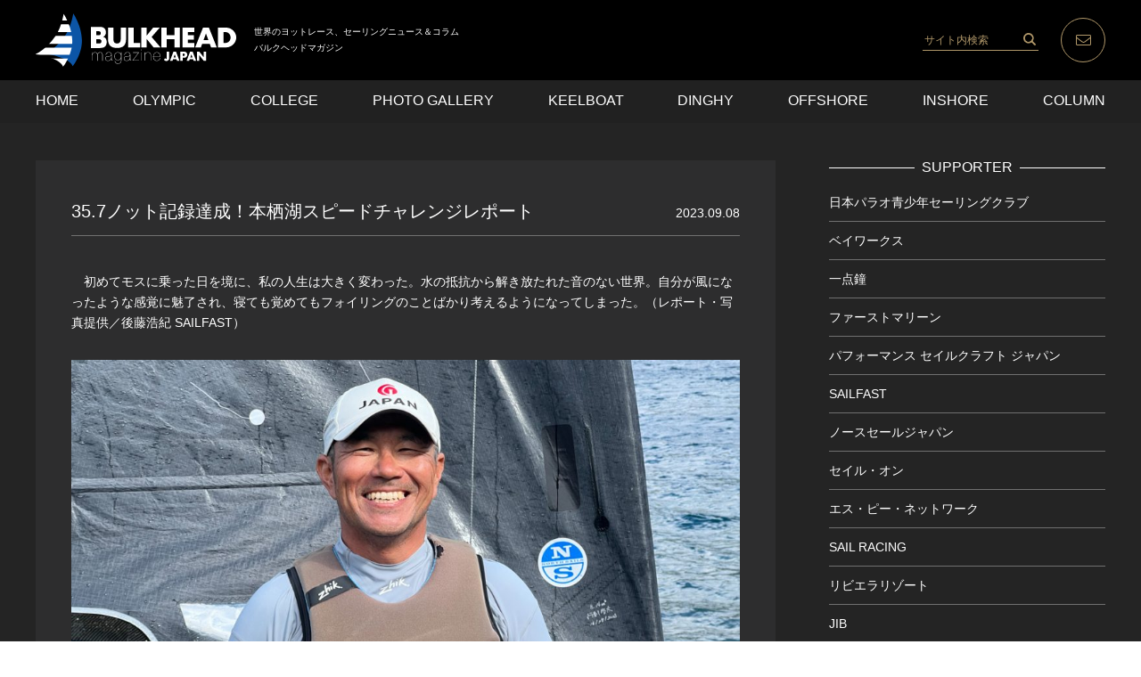

--- FILE ---
content_type: text/html; charset=UTF-8
request_url: https://bulkhead.jp/2023/09/99841/
body_size: 54831
content:
<!DOCTYPE html>
<html lang="ja">

<head>
<!-- Google Tag Manager -->
<script>(function(w,d,s,l,i){w[l]=w[l]||[];w[l].push({'gtm.start':
new Date().getTime(),event:'gtm.js'});var f=d.getElementsByTagName(s)[0],
j=d.createElement(s),dl=l!='dataLayer'?'&l='+l:'';j.async=true;j.src=
'https://www.googletagmanager.com/gtm.js?id='+i+dl;f.parentNode.insertBefore(j,f);
})(window,document,'script','dataLayer','GTM-K6LNWR8');</script>
<!-- End Google Tag Manager -->
<meta charset="UTF-8">
<meta name="viewport" content="width=device-width,initial-scale=1.0,maximum-scale=1.0,user-scalable=0">
<meta http-equiv="X-UA-Compatible" content="ie=edge">
<meta http-equiv="Content-Type" content="text/html; charset=UTF-8" />
<meta http-equiv="Content-Style-Type" content="text/css" />
<meta http-equiv="Content-Script-Type" content="text/javascript" />
<link rel="stylesheet" href="https://bulkhead.jp/wp-content/themes/bulkhead/style.css">
<link rel="apple-touch-icon" sizes="192x192" href="https://bulkhead.jp/wp-content/themes/bulkhead/images/common/touch-icon.png">
<link rel="shortcut icon" href="https://bulkhead.jp/wp-content/themes/bulkhead/images/common/favicon.ico">
<link rel='dns-prefetch' href='//s.w.org' />
		<script type="text/javascript">
			window._wpemojiSettings = {"baseUrl":"https:\/\/s.w.org\/images\/core\/emoji\/12.0.0-1\/72x72\/","ext":".png","svgUrl":"https:\/\/s.w.org\/images\/core\/emoji\/12.0.0-1\/svg\/","svgExt":".svg","source":{"concatemoji":"https:\/\/bulkhead.jp\/wp-includes\/js\/wp-emoji-release.min.js?ver=5.3.2"}};
			!function(e,a,t){var r,n,o,i,p=a.createElement("canvas"),s=p.getContext&&p.getContext("2d");function c(e,t){var a=String.fromCharCode;s.clearRect(0,0,p.width,p.height),s.fillText(a.apply(this,e),0,0);var r=p.toDataURL();return s.clearRect(0,0,p.width,p.height),s.fillText(a.apply(this,t),0,0),r===p.toDataURL()}function l(e){if(!s||!s.fillText)return!1;switch(s.textBaseline="top",s.font="600 32px Arial",e){case"flag":return!c([127987,65039,8205,9895,65039],[127987,65039,8203,9895,65039])&&(!c([55356,56826,55356,56819],[55356,56826,8203,55356,56819])&&!c([55356,57332,56128,56423,56128,56418,56128,56421,56128,56430,56128,56423,56128,56447],[55356,57332,8203,56128,56423,8203,56128,56418,8203,56128,56421,8203,56128,56430,8203,56128,56423,8203,56128,56447]));case"emoji":return!c([55357,56424,55356,57342,8205,55358,56605,8205,55357,56424,55356,57340],[55357,56424,55356,57342,8203,55358,56605,8203,55357,56424,55356,57340])}return!1}function d(e){var t=a.createElement("script");t.src=e,t.defer=t.type="text/javascript",a.getElementsByTagName("head")[0].appendChild(t)}for(i=Array("flag","emoji"),t.supports={everything:!0,everythingExceptFlag:!0},o=0;o<i.length;o++)t.supports[i[o]]=l(i[o]),t.supports.everything=t.supports.everything&&t.supports[i[o]],"flag"!==i[o]&&(t.supports.everythingExceptFlag=t.supports.everythingExceptFlag&&t.supports[i[o]]);t.supports.everythingExceptFlag=t.supports.everythingExceptFlag&&!t.supports.flag,t.DOMReady=!1,t.readyCallback=function(){t.DOMReady=!0},t.supports.everything||(n=function(){t.readyCallback()},a.addEventListener?(a.addEventListener("DOMContentLoaded",n,!1),e.addEventListener("load",n,!1)):(e.attachEvent("onload",n),a.attachEvent("onreadystatechange",function(){"complete"===a.readyState&&t.readyCallback()})),(r=t.source||{}).concatemoji?d(r.concatemoji):r.wpemoji&&r.twemoji&&(d(r.twemoji),d(r.wpemoji)))}(window,document,window._wpemojiSettings);
		</script>
		<style type="text/css">
img.wp-smiley,
img.emoji {
	display: inline !important;
	border: none !important;
	box-shadow: none !important;
	height: 1em !important;
	width: 1em !important;
	margin: 0 .07em !important;
	vertical-align: -0.1em !important;
	background: none !important;
	padding: 0 !important;
}
</style>
	<link rel='stylesheet' id='wp-block-library-css'  href='https://bulkhead.jp/wp-includes/css/dist/block-library/style.min.css?ver=5.3.2' type='text/css' media='all' />
<link rel='https://api.w.org/' href='https://bulkhead.jp/wp-json/' />
<link rel="EditURI" type="application/rsd+xml" title="RSD" href="https://bulkhead.jp/xmlrpc.php?rsd" />
<link rel="wlwmanifest" type="application/wlwmanifest+xml" href="https://bulkhead.jp/wp-includes/wlwmanifest.xml" /> 
<link rel='prev' title='全国から74艇が集合。牛窓が熱気に包まれた！ILCA中国選手権' href='https://bulkhead.jp/2023/09/99827/' />
<link rel='next' title='岡田／吉岡が5連続1位で決勝シリーズへ。閖上470全日本2日目' href='https://bulkhead.jp/2023/09/99856/' />
<meta name="generator" content="WordPress 5.3.2" />
<link rel='shortlink' href='https://bulkhead.jp/?p=99841' />
<link rel="alternate" type="application/json+oembed" href="https://bulkhead.jp/wp-json/oembed/1.0/embed?url=https%3A%2F%2Fbulkhead.jp%2F2023%2F09%2F99841%2F" />
<link rel="alternate" type="text/xml+oembed" href="https://bulkhead.jp/wp-json/oembed/1.0/embed?url=https%3A%2F%2Fbulkhead.jp%2F2023%2F09%2F99841%2F&#038;format=xml" />
<link rel="canonical" href="https://bulkhead.jp/2023/09/99841/">

<title>35.7ノット記録達成！本栖湖スピードチャレンジレポート世界のヨットレース、セーリングニュース &amp; コラム</title>
<meta name="description" content="　初めてモスに乗った日を境に、私の人生は大きく変わった。水の抵抗から解き放たれた音のない世界。自分が風になったような感覚に魅了され、寝ても覚めてもフォイリングのことばかり考えるようになってしまった。（">
<meta property="og:title" content="35.7ノット記録達成！本栖湖スピードチャレンジレポート世界のヨットレース、セーリングニュース &amp; コラム" />
<meta property="og:description" content="　初めてモスに乗った日を境に、私の人生は大きく変わった。水の抵抗から解き放たれた音のない世界。自分が風になったような感覚に魅了され、寝ても覚めてもフォイリングのことばかり考えるようになってしまった。（" />
<meta property="og:type" content="article" />
<meta property="og:url" content="https://bulkhead.jp/2023/09/99841/" />
<meta property="og:image" content="https://bulkhead.jp/wp-content/uploads/2023/09/20230905-IMG_4110-1024x768.jpg" />
<meta property="og:site_name" content="BULKHEAD Magazine バルクヘッドマガジン" />
<meta name="twitter:card" content="summary_large_image" />
<meta name="twitter:site" content="@bulkheader" />
<meta name="twitter:title" content="35.7ノット記録達成！本栖湖スピードチャレンジレポート世界のヨットレース、セーリングニュース &amp; コラム" />
<meta name="twitter:url" content="https://bulkhead.jp/2023/09/99841/" />
<meta name="twitter:description" content="　初めてモスに乗った日を境に、私の人生は大きく変わった。水の抵抗から解き放たれた音のない世界。自分が風になったような感覚に魅了され、寝ても覚めてもフォイリングのことばかり考えるようになってしまった。（">
<meta name="twitter:image" content="https://bulkhead.jp/wp-content/uploads/2023/09/20230905-IMG_4110-1024x768.jpg" />
<meta property="og:locale" content="ja_JP" />
<!-- Global site tag (gtag.js) - Google Analytics -->
<script>
(function(i,s,o,g,r,a,m){i['GoogleAnalyticsObject']=r;i[r]=i[r]||function(){
(i[r].q=i[r].q||[]).push(arguments)},i[r].l=1*new Date();a=s.createElement(o),
m=s.getElementsByTagName(o)[0];a.async=1;a.src=g;m.parentNode.insertBefore(a,m)
})(window,document,'script','https://www.google-analytics.com/analytics.js','ga');
ga('create', 'UA-30024822-1', 'auto');
ga('send', 'pageview');
</script>
</head>

<body class="post-template-default single single-post postid-99841 single-format-standard">

<!-- Google Tag Manager (noscript) -->
<noscript><iframe src="https://www.googletagmanager.com/ns.html?id=GTM-K6LNWR8"
height="0" width="0" style="display:none;visibility:hidden"></iframe></noscript>
<!-- End Google Tag Manager (noscript) -->

	<div id="loadingBg"></div>
	<div id="loading">
		<div id="loading_img"><img src="https://bulkhead.jp/wp-content/themes/bulkhead/images/common/icon_loading.png" alt=""></div>
			<div id="percent">Loading <span id="percent-text"></span>％</div>
			<div id="gauge"></div>
		</div>
		<div class="wrapper">
			<header>
				<div class="mvTop">
					<div class="header_inner">
						<div class="logo">
							<h1><a href="https://bulkhead.jp"><img src="https://bulkhead.jp/wp-content/themes/bulkhead/images/common/logo.svg" alt="BULKHEAD magazine JAPAN"></a></h1>
							<p class="is-pc-show">世界のヨットレース、セーリングニュース＆コラム<br>バルクヘッドマガジン</p>
						</div>
						<div class="nav_items">
							<div class="search show is-pc-show"><form role="search" method="get" id="searchform" class="searchform" action="https://bulkhead.jp/">
  <input type="text" value="" name="s" id="s" class="searchform_input" placeholder="サイト内検索" />
  <input type="submit" id="searchsubmit" value="" class="searchform_submit" />
</form>
</div>
							<p class="nav_mail show"><a href="https://bulkhead.jp/contact/"><img src="https://bulkhead.jp/wp-content/themes/bulkhead/images/common/icon_mail.svg" alt=""></a></p>
							<p class="menu_btn show"><a class="menu_trigger" href=""><span></span><span></span><span></span></a></p>
						</div>
					</div>
				</div>
				<div id="nav_content">
					<div class="inner">
						<div class="search is-sp-show"><form role="search" method="get" id="searchform" class="searchform" action="https://bulkhead.jp/">
  <input type="text" value="" name="s" id="s" class="searchform_input" placeholder="サイト内検索" />
  <input type="submit" id="searchsubmit" value="" class="searchform_submit" />
</form>
</div>
						<ul>
							<li><a href="https://bulkhead.jp">HOME</a></li>
							<li><a href="https://bulkhead.jp/category/olympic/">OLYMPIC</a></li>
							<li><a href="https://bulkhead.jp/category/college/">COLLEGE</a></li>
							<li><a href="https://junhirai.photoshelter.com/index" target="_blank">PHOTO GALLERY</a></li>
							<li><a href="https://bulkhead.jp/category/keelboat/">KEELBOAT</a></li>
							<li><a href="https://bulkhead.jp/category/dinghy/">DINGHY</a></li>
							<li><a href="https://bulkhead.jp/category/offshore/">OFFSHORE</a></li>
							<li><a href="https://bulkhead.jp/category/inshore/">INSHORE</a></li>
							<li><a href="https://bulkhead.jp/category/column/">COLUMN</a></li>
						</ul>
					</div>
				</div>
			</header>
<div class="container single_page">
	<div class="inner">
				<article>
			<div class="article_top">
				<h1>35.7ノット記録達成！本栖湖スピードチャレンジレポート</h1>
				<span><time datetime="2023.09.08">2023.09.08</time></span>
			</div>
						<div class="article_content">
				
<p>　初めてモスに乗った日を境に、私の人生は大きく変わった。水の抵抗から解き放たれた音のない世界。自分が風になったような感覚に魅了され、寝ても覚めてもフォイリングのことばかり考えるようになってしまった。（レポート・写真提供／後藤浩紀 SAILFAST）</p>



<figure class="wp-block-image size-large"><img src="https://bulkhead.jp/wp-content/uploads/2023/09/20230905-IMG_4110-1024x768.jpg" alt="" class="wp-image-99843"/><figcaption>2023年9月5日、日本記録35.7ノットを記録</figcaption></figure>



<p>　2008年、モスを始めたばかりの頃は20ノットを越えると恐怖を感じた。少しずつ慣れはしたものの、当時乗っていたブレードライダーでは24ノットあたりでフォイルが震えだし、それ以上プッシュできないジレンマもあった。</p>



<p>　それが2010年にMach2に乗り換えた途端、いとも簡単に25ノットを越えた。艇体やフォイルの剛性に問題はない。あとは強い気持ちでプッシュできるかどうかだった。26ノット、27ノット、28ノットと徐々に記録は伸びていったが、1ノット刻む毎に別次元の恐怖と戦わなければならなかった。特に30ノットの壁は高く険しく、長い間その頂きを越える夢は叶わなかった。</p>



<p>　時間をかけて少しずつフォイルやセールが進化し、あとはコンディションさえ整えば30ノットの壁を越えられる。そう思っていた2013年頃に通ったのが本栖湖だった。鏡のような平水面に富士山から吹き下ろしの強風が吹く、スピードチャレンジに最適な湖面なのだ。</p>



<p>　本栖湖で念願の30ノットを越え、2015年のメルボルンワールドでは32.6ノットを記録。だが喜びよりもシュラウドに突っ込んだ太ももの痛みと恐怖の方が大きかった。また2017年のガルダワールドでは同じく32ノットから海面に叩きつけられ、水圧だけで肋骨にヒビが入った。もうこんなバカなことは止めようと悟りを得るには充分な理由だった。</p>



<p>　しかし、2020年に現在のビーカーに乗り換えたとき、視界が再び大きく開けた。30ノットを簡単に越え、どこまでもプッシュできそうな安心感がある。フォイルは小さくなり、セールは浅くなり、ハルの空気抵抗も大きく改善した。2023年4月には清水で33.5ノットを記録。これは本栖湖に行けば35ノットも夢じゃないのでは？</p>



<figure class="wp-block-image size-large"><img src="https://bulkhead.jp/wp-content/uploads/2023/09/20230905-IMG_4113-1024x768.jpg" alt="" class="wp-image-99842"/><figcaption>35ノットを目指して本栖湖へ</figcaption></figure>



<p>　そして9月5日、満を持して10年ぶりに本栖湖へ向かった。ウインドサーファーたちの話では、これからどんどん風が上がるらしい。期待に胸を膨らませ湖面へ出たのだが、いま一つ風が上がりきらず、何度かいいガストで攻めても32ノット程度しか出ない。35ノットは夢で終わるのか・・・そう諦めかけた時にこの日一番のガストが目に入った。</p>



<p>　最高速を出すためには助走スピードが重要だ。充分に加速してからベアしないとアパレントが後ろに回ってしまいノーズダイブしてしまう。リーチングで30ノット近くまで加速してから一気にベアした。そこから数秒はまったく未知の領域だった。あまりに速過ぎて視界が極端に狭まる。ほんの少し安定してからGPSをちらっと見ると35の数字が見えた。ついに壁を越えた！</p>



<p>　はやる気持ちを抑えながらフネを止め、最高速を確認すると35.7ノット。これは国内最速のみならず、世界最速記録かも知れない。いやきっとそうだろう。さっきのスピードを体験した人類が他にいるとは思えない。それほど桁違いの体感速度だった。</p>



<p>　残念ながら公式記録を管理する団体は無いのだが、トップセーラーが使うSAILMONの記録では3位にランクインした。1位と2位は名無しで記録データも残っていない。つまり公式では1位である。苦節15年、ついに一つの頂点に達した。</p>



<p>　世界中のセーラーがこの記録に刺激を受けて、さらなる高みにチャレンジするだろう。35ノットもあくまで通過点に過ぎない。この記録も遠からず誰かに破られてしまう日がくる。それでもいまこの瞬間、世界最速と呼べる記録を出したのは紛れもない事実だ。日本人でも世界のエリートセーラーたちと伍するスピードで走れる。どうか日本の若いセーラーたちにも自信を持ってほしい。</p>



<p>　たとえ山奥の湖でも、たった一人でも世界と戦えるのがスピードチャレンジの魅力だ。必要なのは強い風と強い気持ちだけ。これからも挑戦を続け、いつの日か40ノットの壁を越えてみたい。</p>



<figure class="wp-block-image size-large"><img src="https://bulkhead.jp/wp-content/uploads/2023/09/20230905-IMG_4104-1024x768.jpg" alt="" class="wp-image-99844"/><figcaption>次回40ノットを目指してスピードチャレンジの旅は続く！</figcaption></figure>
                <!--カテゴリ取得-->
				<div class="singlecategory">
				<span>CATEGORY:&nbsp;</span>
									<a href="https://bulkhead.jp/category/foiling/" rel="category tag">FOILING</a>,&nbsp;<a href="https://bulkhead.jp/category/inshore/" rel="category tag">INSHORE</a>,&nbsp;<a href="https://bulkhead.jp/category/news/" rel="category tag">NEWS</a>								</div>
				<div class="singletag">
				<span>TAG:&nbsp;</span>
											<a href="https://bulkhead.jp/tag/%e3%82%b9%e3%83%94%e3%83%bc%e3%83%89%e6%97%a5%e6%9c%ac%e8%a8%98%e9%8c%b2/" rel="tag">スピード日本記録</a>,&nbsp;<a href="https://bulkhead.jp/tag/%e3%82%b9%e3%83%94%e3%83%bc%e3%83%89%e8%a8%98%e9%8c%b2/" rel="tag">スピード記録</a>,&nbsp;<a href="https://bulkhead.jp/tag/%e3%83%a2%e3%82%b9/" rel="tag">モス</a>									</div>
				<ul class="single_socialBox">
					<!-- Twitter -->
					<li><a href="https://twitter.com/share" class="twitter-share-button" data-url="https://bulkhead.jp/2023/09/99841/" data-via="bulkheader" data-lang="ja">ツイート</a>
					<script>!function(d,s,id){var js,fjs=d.getElementsByTagName(s)[0];if(!d.getElementById(id)){js=d.createElement(s);js.id=id;js.src="//platform.twitter.com/widgets.js";fjs.parentNode.insertBefore(js,fjs);}}(document,"script","twitter-wjs");</script></li>
					<!-- Facebook -->
					<li><iframe src="https://www.facebook.com/plugins/like.php?href=https://bulkhead.jp/2023/09/99841/&layout=button_count&show_faces=false&width=100&action=like&colorscheme=light&height=21" scrolling="no" frameborder="0" style="border:none; overflow:hidden; width:100px; height:21px;" allowTransparency="true"></iframe></li>
				</ul>
			</div>
		</article>
				<div class="sidebar">
			<div class="sidebar_supporter">
  <h3 class="titleLine">SUPPORTER</h3>
  
    
        <ul>
        <li>
      <a href="https://jpysc.org/" target="_blank">
        <h4>日本パラオ青少年セーリングクラブ</h4>
      </a>
    </li>
        <li>
      <a href="https://bayworks.jp/" target="_blank">
        <h4>ベイワークス</h4>
      </a>
    </li>
        <li>
      <a href="https://www.ittensho.jp/" target="_blank">
        <h4>一点鐘</h4>
      </a>
    </li>
        <li>
      <a href="https://www.firstmarine.co.jp/" target="_blank">
        <h4>ファーストマリーン</h4>
      </a>
    </li>
        <li>
      <a href="https://psjpn.co.jp/" target="_blank">
        <h4>パフォーマンス セイルクラフト ジャパン</h4>
      </a>
    </li>
        <li>
      <a href="http://www.sailfast.jp/" target="_blank">
        <h4>SAILFAST</h4>
      </a>
    </li>
        <li>
      <a href="https://www.northsails.co.jp/" target="_blank">
        <h4>ノースセールジャパン</h4>
      </a>
    </li>
        <li>
      <a href="https://sailing.lc9.net/" target="_blank">
        <h4>セイル・オン</h4>
      </a>
    </li>
        <li>
      <a href="https://info.sp-network.co.jp/spn-sports/sailing-team" target="_blank">
        <h4>エス・ピー・ネットワーク</h4>
      </a>
    </li>
        <li>
      <a href="https://www.full-marks.com/sailracing" target="_blank">
        <h4>SAIL RACING</h4>
      </a>
    </li>
        <li>
      <a href="https://www.riviera.co.jp/zushi/index.html" target="_blank">
        <h4>リビエラリゾート</h4>
      </a>
    </li>
        <li>
      <a href="https://jib.ne.jp/" target="_blank">
        <h4>JIB</h4>
      </a>
    </li>
        <li>
      <a href="https://www.actechnology.co.jp/" target="_blank">
        <h4>エイ・シー・ティー</h4>
      </a>
    </li>
        <li>
      <a href="https://www.factory-zero.co.jp/" target="_blank">
        <h4>ファクトリーゼロ</h4>
      </a>
    </li>
        </ul>
    
    </div>


<div class="sidebar_post">
	<h3 class="titleLine">RECENT POST</h3>
	<ul>
				<li>
			<a href="https://bulkhead.jp/2026/01/114069/">
				<span>2026.01.14</span>
				<h4>2レースで決着。強風と無風に翻弄された第8回SAILFAST CUP</h4>
			</a>
		</li>
				<li>
			<a href="https://bulkhead.jp/2026/01/114035/">
				<span>2026.01.10</span>
				<h4>高速セーリングに挑戦！JSAFジュニアセーリングチャレンジのご案内</h4>
			</a>
		</li>
				<li>
			<a href="https://bulkhead.jp/2026/01/114005/">
				<span>2026.01.10</span>
				<h4>沖縄石垣島でセーリングしよう！3月オプティミストミーティング開催</h4>
			</a>
		</li>
				<li>
			<a href="https://bulkhead.jp/2026/01/113995/">
				<span>2026.01.09</span>
				<h4>学生セーラーのための集中強化トレーニングキャンプ「STC」開催</h4>
			</a>
		</li>
				<li>
			<a href="https://bulkhead.jp/2026/01/113984/">
				<span>2026.01.08</span>
				<h4>若い世代へ向け、新門司でキールボート強化合宿を開催！</h4>
			</a>
		</li>
			</ul>
</div>


<div class="yearArchive">
	<h3 class="titleLine">ARCHIVE<span class="arrow"></span></h3>
	<div class="puld">
											<div class="yearLink"><p class="yearLinkToggle">2026</p></div>
        <ul>
		        <li>
            <a href="https://bulkhead.jp/date/2026/01">
                1月(7)
            </a>
        </li>
        													</ul>
									<div class="yearLink"><p class="yearLinkToggle">2025</p></div>
        <ul>
		        <li>
            <a href="https://bulkhead.jp/date/2025/12">
                12月(17)
            </a>
        </li>
        		        <li>
            <a href="https://bulkhead.jp/date/2025/11">
                11月(26)
            </a>
        </li>
        		        <li>
            <a href="https://bulkhead.jp/date/2025/10">
                10月(32)
            </a>
        </li>
        		        <li>
            <a href="https://bulkhead.jp/date/2025/09">
                9月(35)
            </a>
        </li>
        		        <li>
            <a href="https://bulkhead.jp/date/2025/08">
                8月(26)
            </a>
        </li>
        		        <li>
            <a href="https://bulkhead.jp/date/2025/07">
                7月(23)
            </a>
        </li>
        		        <li>
            <a href="https://bulkhead.jp/date/2025/06">
                6月(22)
            </a>
        </li>
        		        <li>
            <a href="https://bulkhead.jp/date/2025/05">
                5月(31)
            </a>
        </li>
        		        <li>
            <a href="https://bulkhead.jp/date/2025/04">
                4月(20)
            </a>
        </li>
        		        <li>
            <a href="https://bulkhead.jp/date/2025/03">
                3月(16)
            </a>
        </li>
        		        <li>
            <a href="https://bulkhead.jp/date/2025/02">
                2月(16)
            </a>
        </li>
        		        <li>
            <a href="https://bulkhead.jp/date/2025/01">
                1月(15)
            </a>
        </li>
        													</ul>
									<div class="yearLink"><p class="yearLinkToggle">2024</p></div>
        <ul>
		        <li>
            <a href="https://bulkhead.jp/date/2024/12">
                12月(19)
            </a>
        </li>
        		        <li>
            <a href="https://bulkhead.jp/date/2024/11">
                11月(32)
            </a>
        </li>
        		        <li>
            <a href="https://bulkhead.jp/date/2024/10">
                10月(28)
            </a>
        </li>
        		        <li>
            <a href="https://bulkhead.jp/date/2024/09">
                9月(27)
            </a>
        </li>
        		        <li>
            <a href="https://bulkhead.jp/date/2024/08">
                8月(41)
            </a>
        </li>
        		        <li>
            <a href="https://bulkhead.jp/date/2024/07">
                7月(26)
            </a>
        </li>
        		        <li>
            <a href="https://bulkhead.jp/date/2024/06">
                6月(19)
            </a>
        </li>
        		        <li>
            <a href="https://bulkhead.jp/date/2024/05">
                5月(26)
            </a>
        </li>
        		        <li>
            <a href="https://bulkhead.jp/date/2024/04">
                4月(25)
            </a>
        </li>
        		        <li>
            <a href="https://bulkhead.jp/date/2024/03">
                3月(24)
            </a>
        </li>
        		        <li>
            <a href="https://bulkhead.jp/date/2024/02">
                2月(16)
            </a>
        </li>
        		        <li>
            <a href="https://bulkhead.jp/date/2024/01">
                1月(19)
            </a>
        </li>
        													</ul>
									<div class="yearLink"><p class="yearLinkToggle">2023</p></div>
        <ul>
		        <li>
            <a href="https://bulkhead.jp/date/2023/12">
                12月(23)
            </a>
        </li>
        		        <li>
            <a href="https://bulkhead.jp/date/2023/11">
                11月(28)
            </a>
        </li>
        		        <li>
            <a href="https://bulkhead.jp/date/2023/10">
                10月(22)
            </a>
        </li>
        		        <li>
            <a href="https://bulkhead.jp/date/2023/09">
                9月(34)
            </a>
        </li>
        		        <li>
            <a href="https://bulkhead.jp/date/2023/08">
                8月(33)
            </a>
        </li>
        		        <li>
            <a href="https://bulkhead.jp/date/2023/07">
                7月(22)
            </a>
        </li>
        		        <li>
            <a href="https://bulkhead.jp/date/2023/06">
                6月(23)
            </a>
        </li>
        		        <li>
            <a href="https://bulkhead.jp/date/2023/05">
                5月(25)
            </a>
        </li>
        		        <li>
            <a href="https://bulkhead.jp/date/2023/04">
                4月(28)
            </a>
        </li>
        		        <li>
            <a href="https://bulkhead.jp/date/2023/03">
                3月(18)
            </a>
        </li>
        		        <li>
            <a href="https://bulkhead.jp/date/2023/02">
                2月(16)
            </a>
        </li>
        		        <li>
            <a href="https://bulkhead.jp/date/2023/01">
                1月(17)
            </a>
        </li>
        													</ul>
									<div class="yearLink"><p class="yearLinkToggle">2022</p></div>
        <ul>
		        <li>
            <a href="https://bulkhead.jp/date/2022/12">
                12月(21)
            </a>
        </li>
        		        <li>
            <a href="https://bulkhead.jp/date/2022/11">
                11月(35)
            </a>
        </li>
        		        <li>
            <a href="https://bulkhead.jp/date/2022/10">
                10月(37)
            </a>
        </li>
        		        <li>
            <a href="https://bulkhead.jp/date/2022/09">
                9月(33)
            </a>
        </li>
        		        <li>
            <a href="https://bulkhead.jp/date/2022/08">
                8月(40)
            </a>
        </li>
        		        <li>
            <a href="https://bulkhead.jp/date/2022/07">
                7月(37)
            </a>
        </li>
        		        <li>
            <a href="https://bulkhead.jp/date/2022/06">
                6月(26)
            </a>
        </li>
        		        <li>
            <a href="https://bulkhead.jp/date/2022/05">
                5月(34)
            </a>
        </li>
        		        <li>
            <a href="https://bulkhead.jp/date/2022/04">
                4月(25)
            </a>
        </li>
        		        <li>
            <a href="https://bulkhead.jp/date/2022/03">
                3月(26)
            </a>
        </li>
        		        <li>
            <a href="https://bulkhead.jp/date/2022/02">
                2月(18)
            </a>
        </li>
        		        <li>
            <a href="https://bulkhead.jp/date/2022/01">
                1月(13)
            </a>
        </li>
        													</ul>
									<div class="yearLink"><p class="yearLinkToggle">2021</p></div>
        <ul>
		        <li>
            <a href="https://bulkhead.jp/date/2021/12">
                12月(34)
            </a>
        </li>
        		        <li>
            <a href="https://bulkhead.jp/date/2021/11">
                11月(31)
            </a>
        </li>
        		        <li>
            <a href="https://bulkhead.jp/date/2021/10">
                10月(41)
            </a>
        </li>
        		        <li>
            <a href="https://bulkhead.jp/date/2021/09">
                9月(21)
            </a>
        </li>
        		        <li>
            <a href="https://bulkhead.jp/date/2021/08">
                8月(29)
            </a>
        </li>
        		        <li>
            <a href="https://bulkhead.jp/date/2021/07">
                7月(39)
            </a>
        </li>
        		        <li>
            <a href="https://bulkhead.jp/date/2021/06">
                6月(24)
            </a>
        </li>
        		        <li>
            <a href="https://bulkhead.jp/date/2021/05">
                5月(27)
            </a>
        </li>
        		        <li>
            <a href="https://bulkhead.jp/date/2021/04">
                4月(32)
            </a>
        </li>
        		        <li>
            <a href="https://bulkhead.jp/date/2021/03">
                3月(44)
            </a>
        </li>
        		        <li>
            <a href="https://bulkhead.jp/date/2021/02">
                2月(23)
            </a>
        </li>
        		        <li>
            <a href="https://bulkhead.jp/date/2021/01">
                1月(31)
            </a>
        </li>
        													</ul>
									<div class="yearLink"><p class="yearLinkToggle">2020</p></div>
        <ul>
		        <li>
            <a href="https://bulkhead.jp/date/2020/12">
                12月(36)
            </a>
        </li>
        		        <li>
            <a href="https://bulkhead.jp/date/2020/11">
                11月(55)
            </a>
        </li>
        		        <li>
            <a href="https://bulkhead.jp/date/2020/10">
                10月(33)
            </a>
        </li>
        		        <li>
            <a href="https://bulkhead.jp/date/2020/09">
                9月(56)
            </a>
        </li>
        		        <li>
            <a href="https://bulkhead.jp/date/2020/08">
                8月(25)
            </a>
        </li>
        		        <li>
            <a href="https://bulkhead.jp/date/2020/07">
                7月(30)
            </a>
        </li>
        		        <li>
            <a href="https://bulkhead.jp/date/2020/06">
                6月(20)
            </a>
        </li>
        		        <li>
            <a href="https://bulkhead.jp/date/2020/05">
                5月(23)
            </a>
        </li>
        		        <li>
            <a href="https://bulkhead.jp/date/2020/04">
                4月(30)
            </a>
        </li>
        		        <li>
            <a href="https://bulkhead.jp/date/2020/03">
                3月(25)
            </a>
        </li>
        		        <li>
            <a href="https://bulkhead.jp/date/2020/02">
                2月(41)
            </a>
        </li>
        		        <li>
            <a href="https://bulkhead.jp/date/2020/01">
                1月(15)
            </a>
        </li>
        													</ul>
									<div class="yearLink"><p class="yearLinkToggle">2019</p></div>
        <ul>
		        <li>
            <a href="https://bulkhead.jp/date/2019/12">
                12月(28)
            </a>
        </li>
        		        <li>
            <a href="https://bulkhead.jp/date/2019/11">
                11月(32)
            </a>
        </li>
        		        <li>
            <a href="https://bulkhead.jp/date/2019/10">
                10月(28)
            </a>
        </li>
        		        <li>
            <a href="https://bulkhead.jp/date/2019/09">
                9月(36)
            </a>
        </li>
        		        <li>
            <a href="https://bulkhead.jp/date/2019/08">
                8月(31)
            </a>
        </li>
        		        <li>
            <a href="https://bulkhead.jp/date/2019/07">
                7月(26)
            </a>
        </li>
        		        <li>
            <a href="https://bulkhead.jp/date/2019/06">
                6月(17)
            </a>
        </li>
        		        <li>
            <a href="https://bulkhead.jp/date/2019/05">
                5月(38)
            </a>
        </li>
        		        <li>
            <a href="https://bulkhead.jp/date/2019/04">
                4月(21)
            </a>
        </li>
        		        <li>
            <a href="https://bulkhead.jp/date/2019/03">
                3月(16)
            </a>
        </li>
        		        <li>
            <a href="https://bulkhead.jp/date/2019/02">
                2月(15)
            </a>
        </li>
        		        <li>
            <a href="https://bulkhead.jp/date/2019/01">
                1月(7)
            </a>
        </li>
        													</ul>
									<div class="yearLink"><p class="yearLinkToggle">2018</p></div>
        <ul>
		        <li>
            <a href="https://bulkhead.jp/date/2018/12">
                12月(16)
            </a>
        </li>
        		        <li>
            <a href="https://bulkhead.jp/date/2018/11">
                11月(24)
            </a>
        </li>
        		        <li>
            <a href="https://bulkhead.jp/date/2018/10">
                10月(22)
            </a>
        </li>
        		        <li>
            <a href="https://bulkhead.jp/date/2018/09">
                9月(30)
            </a>
        </li>
        		        <li>
            <a href="https://bulkhead.jp/date/2018/08">
                8月(37)
            </a>
        </li>
        		        <li>
            <a href="https://bulkhead.jp/date/2018/07">
                7月(19)
            </a>
        </li>
        		        <li>
            <a href="https://bulkhead.jp/date/2018/06">
                6月(17)
            </a>
        </li>
        		        <li>
            <a href="https://bulkhead.jp/date/2018/05">
                5月(23)
            </a>
        </li>
        		        <li>
            <a href="https://bulkhead.jp/date/2018/04">
                4月(22)
            </a>
        </li>
        		        <li>
            <a href="https://bulkhead.jp/date/2018/03">
                3月(22)
            </a>
        </li>
        		        <li>
            <a href="https://bulkhead.jp/date/2018/02">
                2月(9)
            </a>
        </li>
        		        <li>
            <a href="https://bulkhead.jp/date/2018/01">
                1月(16)
            </a>
        </li>
        													</ul>
									<div class="yearLink"><p class="yearLinkToggle">2017</p></div>
        <ul>
		        <li>
            <a href="https://bulkhead.jp/date/2017/12">
                12月(23)
            </a>
        </li>
        		        <li>
            <a href="https://bulkhead.jp/date/2017/11">
                11月(33)
            </a>
        </li>
        		        <li>
            <a href="https://bulkhead.jp/date/2017/10">
                10月(28)
            </a>
        </li>
        		        <li>
            <a href="https://bulkhead.jp/date/2017/09">
                9月(27)
            </a>
        </li>
        		        <li>
            <a href="https://bulkhead.jp/date/2017/08">
                8月(39)
            </a>
        </li>
        		        <li>
            <a href="https://bulkhead.jp/date/2017/07">
                7月(26)
            </a>
        </li>
        		        <li>
            <a href="https://bulkhead.jp/date/2017/06">
                6月(38)
            </a>
        </li>
        		        <li>
            <a href="https://bulkhead.jp/date/2017/05">
                5月(23)
            </a>
        </li>
        		        <li>
            <a href="https://bulkhead.jp/date/2017/04">
                4月(20)
            </a>
        </li>
        		        <li>
            <a href="https://bulkhead.jp/date/2017/03">
                3月(26)
            </a>
        </li>
        		        <li>
            <a href="https://bulkhead.jp/date/2017/02">
                2月(15)
            </a>
        </li>
        		        <li>
            <a href="https://bulkhead.jp/date/2017/01">
                1月(14)
            </a>
        </li>
        													</ul>
									<div class="yearLink"><p class="yearLinkToggle">2016</p></div>
        <ul>
		        <li>
            <a href="https://bulkhead.jp/date/2016/12">
                12月(30)
            </a>
        </li>
        		        <li>
            <a href="https://bulkhead.jp/date/2016/11">
                11月(34)
            </a>
        </li>
        		        <li>
            <a href="https://bulkhead.jp/date/2016/10">
                10月(17)
            </a>
        </li>
        		        <li>
            <a href="https://bulkhead.jp/date/2016/09">
                9月(36)
            </a>
        </li>
        		        <li>
            <a href="https://bulkhead.jp/date/2016/08">
                8月(37)
            </a>
        </li>
        		        <li>
            <a href="https://bulkhead.jp/date/2016/07">
                7月(28)
            </a>
        </li>
        		        <li>
            <a href="https://bulkhead.jp/date/2016/06">
                6月(17)
            </a>
        </li>
        		        <li>
            <a href="https://bulkhead.jp/date/2016/05">
                5月(36)
            </a>
        </li>
        		        <li>
            <a href="https://bulkhead.jp/date/2016/04">
                4月(26)
            </a>
        </li>
        		        <li>
            <a href="https://bulkhead.jp/date/2016/03">
                3月(32)
            </a>
        </li>
        		        <li>
            <a href="https://bulkhead.jp/date/2016/02">
                2月(22)
            </a>
        </li>
        		        <li>
            <a href="https://bulkhead.jp/date/2016/01">
                1月(21)
            </a>
        </li>
        													</ul>
									<div class="yearLink"><p class="yearLinkToggle">2015</p></div>
        <ul>
		        <li>
            <a href="https://bulkhead.jp/date/2015/12">
                12月(35)
            </a>
        </li>
        		        <li>
            <a href="https://bulkhead.jp/date/2015/11">
                11月(47)
            </a>
        </li>
        		        <li>
            <a href="https://bulkhead.jp/date/2015/10">
                10月(31)
            </a>
        </li>
        		        <li>
            <a href="https://bulkhead.jp/date/2015/09">
                9月(31)
            </a>
        </li>
        		        <li>
            <a href="https://bulkhead.jp/date/2015/08">
                8月(29)
            </a>
        </li>
        		        <li>
            <a href="https://bulkhead.jp/date/2015/07">
                7月(39)
            </a>
        </li>
        		        <li>
            <a href="https://bulkhead.jp/date/2015/06">
                6月(35)
            </a>
        </li>
        		        <li>
            <a href="https://bulkhead.jp/date/2015/05">
                5月(34)
            </a>
        </li>
        		        <li>
            <a href="https://bulkhead.jp/date/2015/04">
                4月(36)
            </a>
        </li>
        		        <li>
            <a href="https://bulkhead.jp/date/2015/03">
                3月(36)
            </a>
        </li>
        		        <li>
            <a href="https://bulkhead.jp/date/2015/02">
                2月(21)
            </a>
        </li>
        		        <li>
            <a href="https://bulkhead.jp/date/2015/01">
                1月(32)
            </a>
        </li>
        													</ul>
									<div class="yearLink"><p class="yearLinkToggle">2014</p></div>
        <ul>
		        <li>
            <a href="https://bulkhead.jp/date/2014/12">
                12月(39)
            </a>
        </li>
        		        <li>
            <a href="https://bulkhead.jp/date/2014/11">
                11月(49)
            </a>
        </li>
        		        <li>
            <a href="https://bulkhead.jp/date/2014/10">
                10月(26)
            </a>
        </li>
        		        <li>
            <a href="https://bulkhead.jp/date/2014/09">
                9月(47)
            </a>
        </li>
        		        <li>
            <a href="https://bulkhead.jp/date/2014/08">
                8月(37)
            </a>
        </li>
        		        <li>
            <a href="https://bulkhead.jp/date/2014/07">
                7月(35)
            </a>
        </li>
        		        <li>
            <a href="https://bulkhead.jp/date/2014/06">
                6月(28)
            </a>
        </li>
        		        <li>
            <a href="https://bulkhead.jp/date/2014/05">
                5月(41)
            </a>
        </li>
        		        <li>
            <a href="https://bulkhead.jp/date/2014/04">
                4月(30)
            </a>
        </li>
        		        <li>
            <a href="https://bulkhead.jp/date/2014/03">
                3月(33)
            </a>
        </li>
        		        <li>
            <a href="https://bulkhead.jp/date/2014/02">
                2月(26)
            </a>
        </li>
        		        <li>
            <a href="https://bulkhead.jp/date/2014/01">
                1月(27)
            </a>
        </li>
        													</ul>
									<div class="yearLink"><p class="yearLinkToggle">2013</p></div>
        <ul>
		        <li>
            <a href="https://bulkhead.jp/date/2013/12">
                12月(40)
            </a>
        </li>
        		        <li>
            <a href="https://bulkhead.jp/date/2013/11">
                11月(23)
            </a>
        </li>
        		        <li>
            <a href="https://bulkhead.jp/date/2013/09">
                9月(65)
            </a>
        </li>
        		        <li>
            <a href="https://bulkhead.jp/date/2013/08">
                8月(57)
            </a>
        </li>
        		        <li>
            <a href="https://bulkhead.jp/date/2013/07">
                7月(56)
            </a>
        </li>
        		        <li>
            <a href="https://bulkhead.jp/date/2013/06">
                6月(48)
            </a>
        </li>
        		        <li>
            <a href="https://bulkhead.jp/date/2013/05">
                5月(49)
            </a>
        </li>
        		        <li>
            <a href="https://bulkhead.jp/date/2013/04">
                4月(42)
            </a>
        </li>
        		        <li>
            <a href="https://bulkhead.jp/date/2013/02">
                2月(7)
            </a>
        </li>
        		        <li>
            <a href="https://bulkhead.jp/date/2013/01">
                1月(37)
            </a>
        </li>
        													</ul>
									<div class="yearLink"><p class="yearLinkToggle">2012</p></div>
        <ul>
		        <li>
            <a href="https://bulkhead.jp/date/2012/12">
                12月(29)
            </a>
        </li>
        		        <li>
            <a href="https://bulkhead.jp/date/2012/11">
                11月(60)
            </a>
        </li>
        		        <li>
            <a href="https://bulkhead.jp/date/2012/10">
                10月(54)
            </a>
        </li>
        		        <li>
            <a href="https://bulkhead.jp/date/2012/09">
                9月(55)
            </a>
        </li>
        		        <li>
            <a href="https://bulkhead.jp/date/2012/08">
                8月(53)
            </a>
        </li>
        		        <li>
            <a href="https://bulkhead.jp/date/2012/07">
                7月(64)
            </a>
        </li>
        		        <li>
            <a href="https://bulkhead.jp/date/2012/06">
                6月(38)
            </a>
        </li>
        		        <li>
            <a href="https://bulkhead.jp/date/2012/05">
                5月(85)
            </a>
        </li>
        		        <li>
            <a href="https://bulkhead.jp/date/2012/04">
                4月(12)
            </a>
        </li>
        		        <li>
            <a href="https://bulkhead.jp/date/2012/03">
                3月(24)
            </a>
        </li>
        		        <li>
            <a href="https://bulkhead.jp/date/2012/02">
                2月(38)
            </a>
        </li>
        		        <li>
            <a href="https://bulkhead.jp/date/2012/01">
                1月(50)
            </a>
        </li>
        													</ul>
									<div class="yearLink"><p class="yearLinkToggle">2011</p></div>
        <ul>
		        <li>
            <a href="https://bulkhead.jp/date/2011/12">
                12月(1)
            </a>
        </li>
        		        <li>
            <a href="https://bulkhead.jp/date/2011/11">
                11月(7)
            </a>
        </li>
        		        <li>
            <a href="https://bulkhead.jp/date/2011/10">
                10月(3)
            </a>
        </li>
        		        </ul>
	</div>
</div>


<style><!--ここから SPECIAL CONTENTS 非表示
<div class="sidebar_special">
	<h3 class="titleLine">SPECIAL CONTENTS</h3>
	<ul>
            <li class="imgHov"><a href="https://junhirai.photoshelter.com/index" class='target'><img src="https://bulkhead.jp/wp-content/uploads/2019/06/2020-02-26_photo-1-5.jpg" alt=""></a></li>
        <li class="imgHov"><a href="http://bulkhead.sblo.jp/" class='target'><img src="https://bulkhead.jp/wp-content/uploads/2019/06/banner11-3.png" alt=""></a></li>
      	</ul>
</div>
</style>
		</div>
	</div>
</div>
<div class="supporter">
	<div class="inner">
		<h2 class="titleLine">SUPPORTER</h2>
				<ul class="bannerLevel3">
												<li class="imgHov">
							<a class='target' target='_blank' href="https://jpysc.org/" onclick="gtag('event', 'click', {'event_category': 'banner', 'event_label': '日本パラオ青少年セーリングクラブ'});">
							<img src="https://bulkhead.jp/wp-content/uploads/2019/06/20240618_-Palau1.png" alt="日本パラオ青少年セーリングクラブ">							</a>
						</li>
												<li class="imgHov">
							<a class='target' target='_blank' href="https://bayworks.jp/" onclick="gtag('event', 'click', {'event_category': 'banner', 'event_label': 'ベイワークス'});">
							<img src="https://bulkhead.jp/wp-content/uploads/2019/06/2024-05-12_bay01-1.jpg" alt="ベイワークス">							</a>
						</li>
												<li class="imgHov">
							<a class='target' target='_blank' href="https://www.ittensho.jp/" onclick="gtag('event', 'click', {'event_category': 'banner', 'event_label': '一点鐘'});">
							<img src="https://bulkhead.jp/wp-content/uploads/2019/06/20230907_ittensho01.jpg" alt="一点鐘">							</a>
						</li>
												<li class="imgHov">
							<a class='target' target='_blank' href="https://www.firstmarine.co.jp/" onclick="gtag('event', 'click', {'event_category': 'banner', 'event_label': 'FIRST MARINE'});">
							<img src="https://bulkhead.jp/wp-content/uploads/2019/06/2022-08-04_firstmarine1000x345.jpg" alt="FIRST MARINE">							</a>
						</li>
												<li class="imgHov">
							<a class='target' target='_blank' href="https://www.boatworld.jp/" onclick="gtag('event', 'click', {'event_category': 'banner', 'event_label': 'BOAT WORLD'});">
							<img src="https://bulkhead.jp/wp-content/uploads/2019/06/2021-08-11_boatworld1000x345.jpg" alt="BOAT WORLD">							</a>
						</li>
												<li class="imgHov">
							<a class='target' target='_blank' href="http://www.sailfast.jp/" onclick="gtag('event', 'click', {'event_category': 'banner', 'event_label': 'SAILFAST'});">
							<img src="https://bulkhead.jp/wp-content/uploads/2019/06/sailfast1160-400.jpg" alt="SAILFAST">							</a>
						</li>
												<li class="imgHov">
							<a class='target' target='_blank' href="https://www.northsails.co.jp/" onclick="gtag('event', 'click', {'event_category': 'banner', 'event_label': 'NORTH SAILS'});">
							<img src="https://bulkhead.jp/wp-content/uploads/2019/06/20240723_northsailjapan.jpg" alt="NORTH SAILS">							</a>
						</li>
												<li class="imgHov">
							<a class='target' target='_blank' href="http://www.psjpn.co.jp/" onclick="gtag('event', 'click', {'event_category': 'banner', 'event_label': 'PSJ'});">
							<img src="https://bulkhead.jp/wp-content/uploads/2019/06/2020-02-24_psj-5-e1583127919241.jpg" alt="PSJ">							</a>
						</li>
										</ul>
				<ul class="bannerLevel2">
                    <li class="imgHov">
            <a class='target' target='_blank' href="https://info.sp-network.co.jp/spn-sports/sailing-team" onclick="gtag('event', 'click', {'event_category': 'banner', 'event_label': 'Security Protection Network'});">
            <img src="https://bulkhead.jp/wp-content/uploads/2019/06/2020-03-11_spn.jpg" alt="Security Protection Network">            </a>
          </li>
                    <li class="imgHov">
            <a class='target' target='_blank' href="https://www.josa.jp/" onclick="gtag('event', 'click', {'event_category': 'banner', 'event_label': 'Sail on'});">
            <img src="https://bulkhead.jp/wp-content/uploads/2019/06/2020-02-27_sailon-e1583127976346.jpg" alt="Sail on">            </a>
          </li>
          				</ul>
				<ul class="bannerLevel1">
												<li class="imgHov">
						<a class='target' target='_blank' href="https://www.factory-zero.co.jp/" onclick="gtag('event', 'click', {'event_category': 'banner', 'event_label': 'factoryzero'});">
							<img src="https://bulkhead.jp/wp-content/uploads/2019/06/2021-07-20_factory_BHM_banner_202107.png" alt="factoryzero">						</a>
          </li>
          						<li class="imgHov">
						<a class='target' target='_blank' href="https://www.actechnology.co.jp/racing-yachts-j" onclick="gtag('event', 'click', {'event_category': 'banner', 'event_label': 'ACT'});">
							<img src="https://bulkhead.jp/wp-content/uploads/2019/06/20240809_act.jpg" alt="ACT">						</a>
          </li>
          						<li class="imgHov">
						<a class='target' target='_blank' href="https://www.riviera.co.jp/zushi/index.html" onclick="gtag('event', 'click', {'event_category': 'banner', 'event_label': 'riviera'});">
							<img src="https://bulkhead.jp/wp-content/uploads/2019/06/footer_img03-1-1.jpg" alt="riviera">						</a>
          </li>
          						<li class="imgHov">
						<a class='target' target='_blank' href="http://jib.ne.jp/" onclick="gtag('event', 'click', {'event_category': 'banner', 'event_label': 'JIB'});">
							<img src="https://bulkhead.jp/wp-content/uploads/2019/06/2021-11-06_jib.jpg" alt="JIB">						</a>
          </li>
          						<li class="imgHov">
						<a class='target' target='_blank' href="https://www.full-marks.com/sailracing" onclick="gtag('event', 'click', {'event_category': 'banner', 'event_label': 'SAIL RACING'});">
							<img src="https://bulkhead.jp/wp-content/uploads/2019/06/20240417_sailracing.jpg" alt="SAIL RACING">						</a>
          </li>
          				</ul>
	</div>
</div><!-- supporter -->


<style><!--ここから INFORMATION 非表示
<div class="special_contents">
	<div class="inner">
		<h2 class="titleLine">INFORMATION</h2>
		<ul class="special_banner">
            <li class="imgHov"><a href="https://bulkhead.jp/contact/#ad_sales" class='target'><img src="https://bulkhead.jp/wp-content/uploads/2019/06/banner10-5.png" alt=""></a></li>
      <li class="imgHov"><a href="https://junhirai.photoshelter.com/index" class='target'><img src="https://bulkhead.jp/wp-content/uploads/2019/06/2020-02-26_photo-1-5.jpg" alt=""></a></li>
		</ul>
	</div>
</div><!-- special_contents -->
</style>


<footer>
	<div class="inner">
		<ul class="footer_nav">
			<li><a href="https://bulkhead.jp">HOME</a></li>
			<li><a href="https://bulkhead.jp/category/olympic/">OLYMPIC</a></li>
			<li><a href="https://bulkhead.jp/category/college/">COLLEGE</a></li>
			<li><a href="https://junhirai.photoshelter.com/index" target="_blank">PHOTO GALLERY</a></li>
			<li><a href="https://bulkhead.jp/category/keelboat/">KEELBOAT</a></li>
			<li><a href="https://bulkhead.jp/category/dinghy/">DINGHY</a></li>
			<li><a href="https://bulkhead.jp/category/offshore/">OFFSHORE</a></li>
			<li><a href="https://bulkhead.jp/category/inshore/">INSHORE</a></li>
			<li><a href="https://bulkhead.jp/category/column/">COLUMN</a></li>
		</ul>
		<div class="footer_bottom">
			<ul class="footer_sns">
				<li><a href="https://www.instagram.com/bulkhead.jp/" target="_blank"><img src="https://bulkhead.jp/wp-content/themes/bulkhead/images/common/icon_instagram.png" alt="instagram"></a></li>
				<li><a href="https://twitter.com/bulkheader" target="_blank"><img src="https://bulkhead.jp/wp-content/themes/bulkhead/images/common/icon_twitter.png" alt="twitter"></a></li>
				<li><a href="https://www.facebook.com/bulkheader" target="_blank"><img src="https://bulkhead.jp/wp-content/themes/bulkhead/images/common/icon_facebook.png" alt="facebook"></a></li>
			</ul>
			<small>&copy; BULKHEAD magazine JAPAN.</small>
		</div>
	</div>
</footer><!-- footer nav -->
</div><!-- wrapper -->
<script src="https://code.jquery.com/jquery-3.3.1.min.js"></script>
<script src="https://cdn.jsdelivr.net/bxslider/4.2.12/jquery.bxslider.min.js"></script>
<script src="https://cdnjs.cloudflare.com/ajax/libs/object-fit-images/3.2.3/ofi.js"></script>
<script src="https://bulkhead.jp/wp-content/themes/bulkhead/js/script.js"></script>
<script type='text/javascript' src='https://bulkhead.jp/wp-includes/js/wp-embed.min.js?ver=5.3.2'></script>
</body>
</html>


--- FILE ---
content_type: image/svg+xml
request_url: https://bulkhead.jp/wp-content/themes/bulkhead/images/common/icon_mail.svg
body_size: 615
content:
<svg height="12" viewBox="0 0 17 12" width="17" xmlns="http://www.w3.org/2000/svg"><path d="m15.406 64h-13.812a1.549 1.549 0 0 0 -1.594 1.5v9a1.549 1.549 0 0 0 1.594 1.5h13.812a1.549 1.549 0 0 0 1.594-1.5v-9a1.549 1.549 0 0 0 -1.594-1.5zm-13.812 1h13.812a.518.518 0 0 1 .531.5v1.294c-.727.578-1.766 1.375-5 3.791-.561.415-1.667 1.428-2.437 1.415-.77.012-1.879-1-2.437-1.416-3.234-2.416-4.273-3.212-5-3.791v-1.293a.518.518 0 0 1 .531-.5zm13.812 10h-13.812a.518.518 0 0 1 -.531-.5v-6.406c.757.584 1.952 1.488 4.34 3.272.681.512 1.883 1.641 3.1 1.634 1.209.009 2.4-1.109 3.1-1.634 2.387-1.784 3.583-2.687 4.34-3.272v6.406a.518.518 0 0 1 -.537.5z" fill="#b1986a" transform="translate(0 -64)"/></svg>